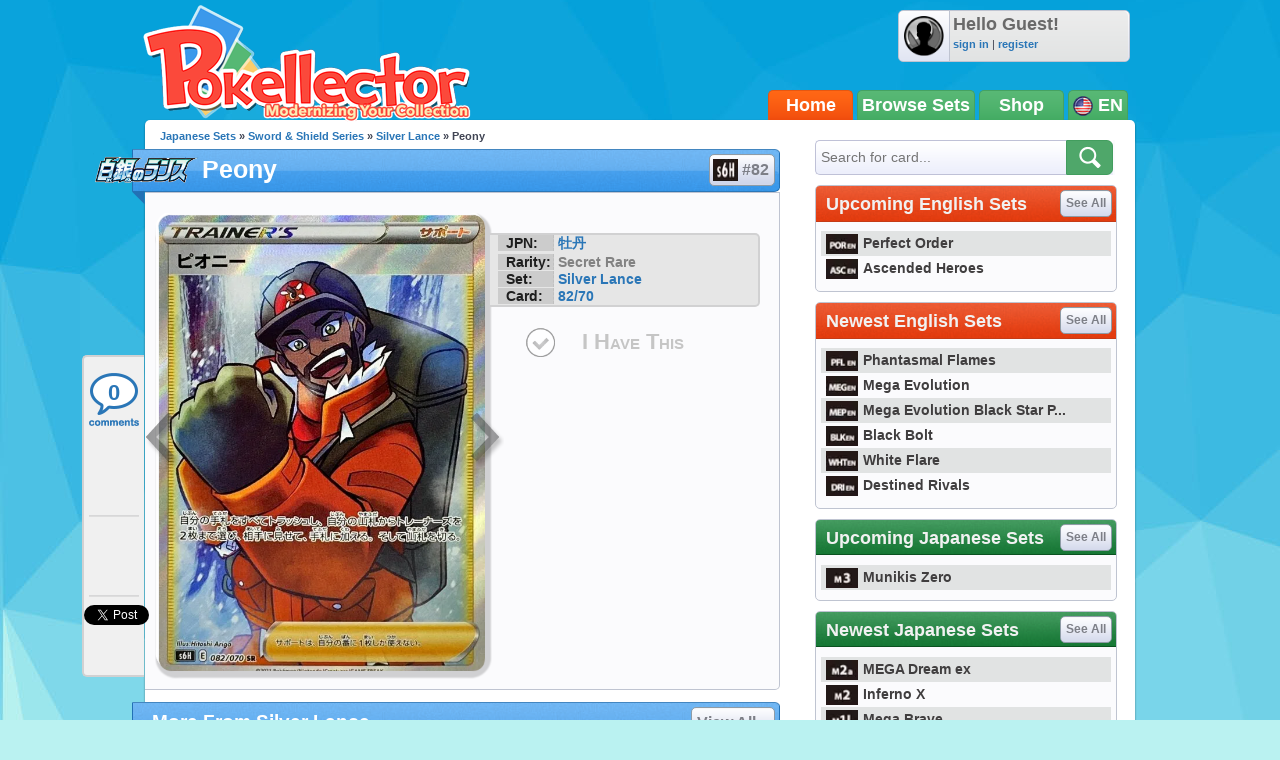

--- FILE ---
content_type: text/html; charset=utf-8
request_url: https://accounts.google.com/o/oauth2/postmessageRelay?parent=https%3A%2F%2Fwww.pokellector.com&jsh=m%3B%2F_%2Fscs%2Fabc-static%2F_%2Fjs%2Fk%3Dgapi.lb.en.OE6tiwO4KJo.O%2Fd%3D1%2Frs%3DAHpOoo_Itz6IAL6GO-n8kgAepm47TBsg1Q%2Fm%3D__features__
body_size: 164
content:
<!DOCTYPE html><html><head><title></title><meta http-equiv="content-type" content="text/html; charset=utf-8"><meta http-equiv="X-UA-Compatible" content="IE=edge"><meta name="viewport" content="width=device-width, initial-scale=1, minimum-scale=1, maximum-scale=1, user-scalable=0"><script src='https://ssl.gstatic.com/accounts/o/2580342461-postmessagerelay.js' nonce="6qMGk4VcONxMTPE0BB3Mqg"></script></head><body><script type="text/javascript" src="https://apis.google.com/js/rpc:shindig_random.js?onload=init" nonce="6qMGk4VcONxMTPE0BB3Mqg"></script></body></html>